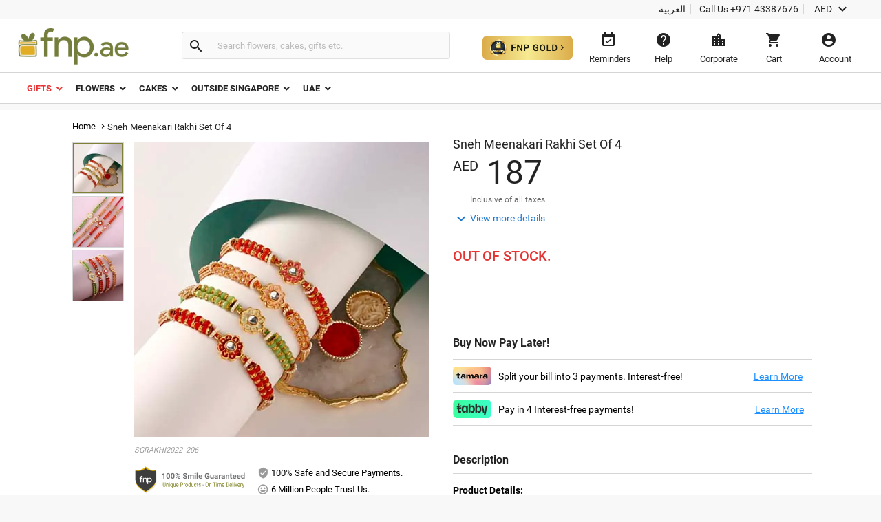

--- FILE ---
content_type: text/plain; charset=ISO-8859-1
request_url: https://time.akamai.com/
body_size: 10
content:
1768967459